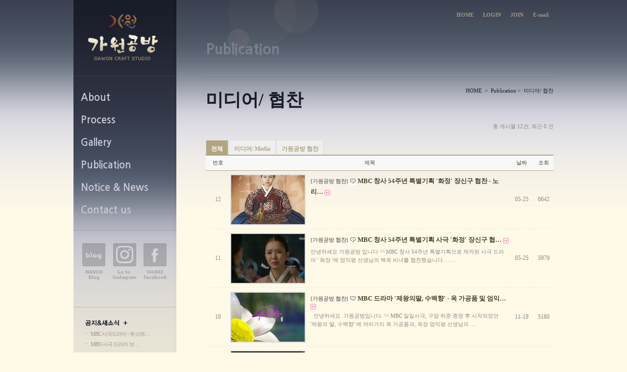

--- FILE ---
content_type: text/html; charset=euc-kr
request_url: http://gawoncraft.co.kr/bbs/board.php?bo_table=s41&sop=and&sst=wr_hit&sod=desc&sfl=&stx=&page=1
body_size: 31343
content:
<!DOCTYPE html PUBLIC "-//W3C//DTD XHTML 1.0 Transitional//EN" "http://www.w3.org/TR/xhtml1/DTD/xhtml1-transitional.dtd">
<html xmlns="http://www.w3.org/1999/xhtml" xml:lang="Ko" lang="Ko">
<head>
	<title>가원공방 > Publication 1 페이지</title>
	<meta http-equiv="content-type" content="text/html; charset=euc-kr" />
	<meta name="Title" content="가원공방 - Gawon Craft Studio" />
	<meta name="Keywords" content="가원공방, Gawon Craft Studio, 옥장 엄익평, 옥 공예" />
	<meta name="Description" content="가원공방, Gawon Craft Studio, 옥장 엄익평, 옥 공예" />
	<meta name="Copyright" content="WEBsiting/admin@websiting.co.kr" />
	<meta name="Author" content="WEBsiting.co.kr" />
	<meta name="Publisher" content="WEBsiting.co.kr - 웹사이팅" />
	<link rel='stylesheet' href='http://fonts.googleapis.com/earlyaccess/nanumgothic.css' type='text/css' />
	<link rel="stylesheet" href="../css/websiting_style.css" type="text/css" />
	<script language="javascript" type="text/javascript">
		// 자바스크립트에서 사용하는 전역변수 선언
		var g4_path      = "..";
		var g4_bbs       = "bbs";
		var g4_bbs_img   = "img";
		var g4_url       = "http://gawoncraft.co.kr";
		var g4_is_member = "";
		var g4_is_admin  = "";
		var g4_bo_table  = "s41";
		var g4_sca       = "";
		var g4_charset   = "euc-kr";
		var g4_cookie_domain = "";
		var g4_is_gecko  = navigator.userAgent.toLowerCase().indexOf("gecko") != -1;
		var g4_is_ie     = navigator.userAgent.toLowerCase().indexOf("msie") != -1;
		
	</script>
	<!--[if IE 6]>
	<script type="text/javascript" src="../js/DD_belatedPNG.js"></script>
	<script language="javascript" type="text/javascript">
		DD_belatedPNG.fix('img');
		DD_belatedPNG.fix('.pp_overlay');
		DD_belatedPNG.fix('#wraper_main');
		DD_belatedPNG.fix('#wraper');
		DD_belatedPNG.fix('#GNB');
		DD_belatedPNG.fix('.sns');
		DD_belatedPNG.fix('.subtop');
		DD_belatedPNG.fix('#body_main .pagination li ');
		DD_belatedPNG.fix('.current ');
		DD_belatedPNG.fix('.s13_img #slides li strong');
		DD_belatedPNG.fix('.s13_img .pagination li');
		DD_belatedPNG.fix('.s21_list ol li a strong');
		DD_belatedPNG.fix('.s21_list ol li a u');
	</script>
	<![endif]-->
	<script language="javascript" type="text/javascript" src="../js/jquery-1.7.1.min.js"></script>
	<script language="javascript" type="text/javascript" src="../js/common.js"></script>
	<script language="javascript" type="text/javascript" src="../js/WEBsiting_GNB.js"></script>
	<script language="javascript" type="text/javascript" src="../js/websiting.js"></script>
	<script type="text/javascript"> 
	$(document).ready(function(){		
		$('#GNB').GNB({ d1: 00 });
	});
	</script>
</head>
<body  onContextmenu="return false"  ondragstart="return false" onSelectstart="return false">
<a name="websiting_head"></a>

<div id='body'>
	<div id='wraper' class='subheader'>
		
		<div class='header'>
			<h1><a href='../'><img src='../img/toplogo.png' alt='가원공방 > Publication 1 페이지' /></a></h1>
			<div id='GNB'>
				<ul>
					<li class="snbp"><a href="../page.php?bo_table=s11" class='gnbM'><span><b>About</b><u>가원공방 소개</u></span></a>
						<div class="submenu">
							<s><!-- top --></s>
							<ul>
								<li><a href="../page.php?bo_table=s11"><b>인사말</b></a></li>
								<li><a href="../page.php?bo_table=s12"><b>옥장 엄익평</b></a></li>
								<li><a href="../page.php?bo_table=s13"><b>가원공방</b></a></li>
							</ul>
							<u><!-- bottom --></u>
						</div>
					</li>
					<li class="snbp"><a href='../page.php?bo_table=s21' class='gnbM'><span><b>Process</b><u>작업과정 안내</u></span></a></li>
					<li class="snbp"><a href='../bbs/board.php?bo_table=s31' class='gnbM'><span><b>Gallery</b><u>가원공방 갤러리</u></span></a>
						<div class="submenu">
							<s><!-- top --></s>
							<ul>
								<li><a href="../bbs/board.php?bo_table=s31&amp;sca=%C0%DB%C7%B0%BC%D2%B0%B3"><b>작품소개</b></a></li>
								<li><a href="../bbs/board.php?bo_table=s31&amp;sca=%C0%FC%BD%C3+%B9%D7+%BD%C3%BF%AC"><b>전시 및 시연</b></a></li>
							</ul>
							<u><!-- bottom --></u>
						</div>
					</li>
					<li class="snbp"><a href='../bbs/board.php?bo_table=s41' class='gnbM'><span><b>Publication</b><u>미디어 / 협찬</u></span></a>
						<div class="submenu">
							<s><!-- top --></s>
							<ul>
								<li><a href="../bbs/board.php?bo_table=s41&amp;sca=%B9%CC%B5%F0%BE%EE%2F+Media"><b>미디어/ Media</b></a></li>
								<li><a href="../bbs/board.php?bo_table=s41&amp;sca=%B0%A1%BF%F8%B0%F8%B9%E6+%C7%F9%C2%F9"><b>가원공방 협찬</b></a></li>
							</ul>
							<u><!-- bottom --></u>
						</div>
					</li>
					<li class="snbp"><a href='../bbs/board.php?bo_table=s51' class='gnbM'><span><b>Notice &amp; News</b><u>공지사항 및 새소식</u></span></a>
						<div class="submenu">
							<s><!-- top --></s>
							<ul>
								<li><a href="../bbs/board.php?bo_table=s51&amp;sca=%BF%C1%B0%F8%BF%B9+%BC%F6%B0%AD%2F+%C3%BC%C7%E8"><b>옥공예 수강/ 체험</b></a></li>
								<li><a href="../bbs/board.php?bo_table=s51&amp;sca=%C0%FC%BD%C3+%B9%D7+%BD%C3%BF%AC+%C0%CF%C1%A4"><b>전시 및 시연 일정</b></a></li>
							</ul>
							<u><!-- bottom --></u>
						</div>
					</li>
					<li class="snbp"><a href='../page.php?bo_table=s61' class='gnbM'><span><b>Contact us</b><u>가원공방 오시는 길</u></span></a></li>
				</ul>
			</div>
			<div class='sns'>
				<div class='btn_sns'>
					<ul>
						<li><a href='http://blog.naver.com/gawoncraft' target='_blank'><img src='../img/btn_blog.gif' alt='가원공방 네이버 블로그 바로가기' title='가원공방 네이버 블로그 바로가기' /></a></li>
						<li><a href='https://www.instagram.com/gawoncraft_official/' target='_blank'><img src='../img/btn_instagram.gif' alt='가원공방 인스타그램 바로가기' title='가원공방 인스타그램 바로가기' /></a></li>
						<!-- <li><a href='http://twitter.com/home/?status=%EA%B0%80%EC%9B%90%EA%B3%B5%EB%B0%A9+%3E+Publication+1+%ED%8E%98%EC%9D%B4%EC%A7%80+++http%3A%2F%2Fgawoncraft.co.kr%2Fbbs%2Fboard.php%3Fbo_table%3Ds41%26sop%3Dand%26sst%3Dwr_hit%26sod%3Ddesc%26sfl%3D%26stx%3D%26page%3D1' target='_blank'><img src='../img/btn_twitter.gif' alt='가원공방 홈페이지 트위터에 공유하기' title='가원공방 홈페이지 트위터에 공유하기' /></a></li> -->
						<li><a href='http://www.facebook.com/sharer.php?u=http%3A%2F%2Fgawoncraft.co.kr%2Fbbs%2Fboard.php%3Fbo_table%3Ds41%26sop%3Dand%26sst%3Dwr_hit%26sod%3Ddesc%26sfl%3D%26stx%3D%26page%3D1&t=%EA%B0%80%EC%9B%90%EA%B3%B5%EB%B0%A9+%3E+Publication+1+%ED%8E%98%EC%9D%B4%EC%A7%80' target='_blank'><img src='../img/btn_facebook.gif' alt='가원공방 홈페이지 페이스북에 공유하기' title='가원공방 홈페이지 페이스북에 공유하기' /></a></li>
					</ul>
					<div class='clearb btn_snsb'></div>
				</div>
				<div id="fb-root"></div>
				<script>(function(d, s, id) {
				  var js, fjs = d.getElementsByTagName(s)[0];
				  if (d.getElementById(id)) return;
				  js = d.createElement(s); js.id = id;
				  js.src = "//connect.facebook.net/ko_KR/all.js#xfbml=1";
				  fjs.parentNode.insertBefore(js, fjs);
				}(document, 'script', 'facebook-jssdk'));</script>
				<div class="fb-like" data-href="http://gawoncraft.com/index.php" data-send="true" data-layout="button_count" data-width="160" data-show-faces="false" data-font="verdana" data-colorscheme="light"></div>
			</div>

			<div class='leftnotice'>
				<dl>
					<dt><a href='../bbs/board.php?bo_table=s51'><img src='../img/noticennews.png' alt='공지사항 &amp; 새소식' /></a></dt>
					
					<dd>ㆍ
					<a href='../bbs/board.php?bo_table=s51&wr_id=32&sfl=&stx=&sst=wr_hit&sod=desc&sop=and&page=1'>MBC 사극드라마 &lt;옷소매… 					</a>
				</dd>
					<dd>ㆍ
					<a href='../bbs/board.php?bo_table=s51&wr_id=31&sfl=&stx=&sst=wr_hit&sod=desc&sop=and&page=1'>MBN 사극 드라마 &#039;보… 					</a>
				</dd>
					<dd>ㆍ
					<a href='../bbs/board.php?bo_table=s51&wr_id=30&sfl=&stx=&sst=wr_hit&sod=desc&sop=and&page=1'>MBC 수목드라마 &#039;신입… 					</a>
				</dd>
	
	
				</dl>
			</div>
		</div>

		<div class='ttb'>
			<a href='../'>HOME</a>      
						<a href='../bbs/login.php'>LOGIN</a>
			<a href='../bbs/register.php'>JOIN</a>
			 
			<a href='mailto:gawoncraft@gmail.com'>E-mail</a>
					</div>
	
		<div class='contentsarea'>

			<div class='subtop'>
				<h2>Publication</h2>
			</div>
<div class="tit">	<h1>미디어/ 협찬</h1>	<div>HOME &nbsp;&gt; &nbsp;Publication&nbsp;&gt; &nbsp;미디어/&nbsp;협찬</div></div><script type="text/javascript" src="../js/sideview.js"></script>

<style type="text/css">
#mw_basic .mw_basic_list_subject a { font-size:13px; font-weight:bold; }
</style>

<link rel="stylesheet" href="../skin/board/basic/style.common.css?1371432446" type="text/css">

<!--
<link type="text/css" href="http://ajax.googleapis.com/ajax/libs/jqueryui/1.8.4/themes/ui-lightness/jquery-ui.css" rel="stylesheet" />
<script type="text/javascript" src="http://ajax.googleapis.com/ajax/libs/jqueryui/1.8.4/jquery-ui.min.js"></script>
-->
<link type="text/css" href="../skin/board/basic/mw.js/ui-lightness/jquery-ui-1.8.19.custom.css" rel="stylesheet" />
<script type="text/javascript" src="../skin/board/basic/mw.js/jquery-ui-1.8.19.custom.min.js"></script>

<!-- 게시판 목록 시작 -->
<table width="100%" align="center" cellpadding="0" cellspacing="0"><tr><td id=mw_basic>



<!-- 분류 셀렉트 박스, 게시물 몇건, 관리자화면 링크 -->
<table width="100%" cellpadding="0" cellspacing="0" border="0">
<tr height="25">
    <td>
        <form name="fcategory" method="get" style="margin:0;">
                
                </form>
    </td>
    <td align="right">
        
                <span class=mw_basic_total>총 게시물 12건, 최근 0 건</span>
                                    </td>
</tr>
<tr><td height=5></td></tr>
</table>








<div class="category_tab">
<ul>
        <li class='selected'><div><a href="../bbs/board.php?bo_table=s41">전체</a></div></li>
            <li ><div><a 
        href="../bbs/board.php?bo_table=s41&sca=%B9%CC%B5%F0%BE%EE%2F+Media">미디어/ Media</a></div></li>
        <li ><div><a 
        href="../bbs/board.php?bo_table=s41&sca=%B0%A1%BF%F8%B0%F8%B9%E6+%C7%F9%C2%F9">가원공방 협찬</a></div></li>
    </ul>
</div>

<!-- 제목 -->
<form name="fboardlist" id="fboardlist" method="post">
<input type='hidden' name='bo_table' value='s41'>
<input type='hidden' name='sfl'  value=''>
<input type='hidden' name='stx'  value=''>
<input type='hidden' name='spt'  value=''>
<input type='hidden' name='sca'  value=''>
<input type='hidden' name='page' value='1'>
<input type='hidden' name='sw' id='sw'  value=''>

<table width=100% border=0 cellpadding=0 cellspacing=0>
<tr><td colspan=5 height=2 class=mw_basic_line_color></td></tr>
<tr class=mw_basic_list_title>
    <td width=50>번호</td>            <td>제목</td>
                                 <td width=50>날짜</td>      <td width=40><a href='/bbs/board.php?bo_table=s41&sop=and&sst=wr_hit&sod=asc&sfl=&stx=&page=1'>조회</a></td>                 </tr>
<tr><td colspan=5 height=1 class=mw_basic_line_color></td></tr>

<!-- 목록 -->


<tr align=center >

    <!-- 글번호 -->
        <td>
        <span class=mw_basic_list_num>12</span>    </td>
    
    
    
    <!-- 글제목 -->
    <td class=mw_basic_list_subject>
        <div class=mw_basic_list_thumb><a href="../bbs/board.php?bo_table=s41&wr_id=20&sfl=&stx=&sst=wr_hit&sod=desc&sop=and&page=1"><img src="../data/file/s41/thumbnail/20" width=150 height=100 align=absmiddle></a></div><div class=mw_basic_list_subject_desc><a href="../bbs/board.php?bo_table=s41&sca=%B0%A1%BF%F8%B0%F8%B9%E6+%C7%F9%C2%F9" class=mw_basic_list_category>[가원공방 협찬]</a>&nbsp;<img src="../skin/board/basic/img/icon_subject.gif" align=absmiddle style="border-bottom:2px solid #fff;" width=13 height=12>&nbsp;<a href="../bbs/board.php?bo_table=s41&wr_id=20&sfl=&stx=&sst=wr_hit&sod=desc&sop=and&page=1"><span>MBC 창사 54주년 특별기획 &#039;화정&#039; 장신구 협찬 - 노리…</span></a>    <a target='_blank' href='../bbs/link.php?bo_table=s41&wr_id=20&no=1&sfl=&stx=&sst=wr_hit&sod=desc&sop=and&page=1'></a> <img src='../skin/board/basic/img/icon_hot.gif' align='absmiddle'> </div><div class=mw_basic_list_desc> 







 </div>    </td>
                         <td class=mw_basic_list_datetime>05-25</span></td>      <td class=mw_basic_list_hit>6642</span></td>                 </tr>
<!--<tr><td colspan=5 height=1 bgcolor=#E7E7E7></td></tr>-->
<tr><td colspan=5 height=1 style="border-top:1px dotted #e7e7e7"></td></tr>

<tr align=center >

    <!-- 글번호 -->
        <td>
        <span class=mw_basic_list_num>11</span>    </td>
    
    
    
    <!-- 글제목 -->
    <td class=mw_basic_list_subject>
        <div class=mw_basic_list_thumb><a href="../bbs/board.php?bo_table=s41&wr_id=19&sfl=&stx=&sst=wr_hit&sod=desc&sop=and&page=1"><img src="../data/file/s41/thumbnail/19" width=150 height=100 align=absmiddle></a></div><div class=mw_basic_list_subject_desc><a href="../bbs/board.php?bo_table=s41&sca=%B0%A1%BF%F8%B0%F8%B9%E6+%C7%F9%C2%F9" class=mw_basic_list_category>[가원공방 협찬]</a>&nbsp;<img src="../skin/board/basic/img/icon_subject.gif" align=absmiddle style="border-bottom:2px solid #fff;" width=13 height=12>&nbsp;<a href="../bbs/board.php?bo_table=s41&wr_id=19&sfl=&stx=&sst=wr_hit&sod=desc&sop=and&page=1"><span>MBC 창사 54주년 특별기획 사극  &#039;화정&#039;  장신구  협…</span></a>    <a target='_blank' href='../bbs/link.php?bo_table=s41&wr_id=19&no=1&sfl=&stx=&sst=wr_hit&sod=desc&sop=and&page=1'></a> <img src='../skin/board/basic/img/icon_hot.gif' align='absmiddle'> </div><div class=mw_basic_list_desc> 안녕하세요 가원공방 입니다 


^^

MBC 창사 54주년 특별기획으로 제작된
사극 드라마 ' 화정 '에 
엄익평 선생님의 백옥 비녀를 
협찬했습니다.
.
.… </div>    </td>
                         <td class=mw_basic_list_datetime>05-25</span></td>      <td class=mw_basic_list_hit>5979</span></td>                 </tr>
<!--<tr><td colspan=5 height=1 bgcolor=#E7E7E7></td></tr>-->
<tr><td colspan=5 height=1 style="border-top:1px dotted #e7e7e7"></td></tr>

<tr align=center >

    <!-- 글번호 -->
        <td>
        <span class=mw_basic_list_num>10</span>    </td>
    
    
    
    <!-- 글제목 -->
    <td class=mw_basic_list_subject>
        <div class=mw_basic_list_thumb><a href="../bbs/board.php?bo_table=s41&wr_id=15&sfl=&stx=&sst=wr_hit&sod=desc&sop=and&page=1"><img src="../data/file/s41/thumbnail/15" width=150 height=100 align=absmiddle></a></div><div class=mw_basic_list_subject_desc><a href="../bbs/board.php?bo_table=s41&sca=%B0%A1%BF%F8%B0%F8%B9%E6+%C7%F9%C2%F9" class=mw_basic_list_category>[가원공방 협찬]</a>&nbsp;<img src="../skin/board/basic/img/icon_subject.gif" align=absmiddle style="border-bottom:2px solid #fff;" width=13 height=12>&nbsp;<a href="../bbs/board.php?bo_table=s41&wr_id=15&sfl=&stx=&sst=wr_hit&sod=desc&sop=and&page=1"><span>MBC 드라마 &#039;제왕의딸, 수백향&#039; - 옥 가공품 및 엄익…</span></a>    <a target='_blank' href='../bbs/link.php?bo_table=s41&wr_id=15&no=1&sfl=&stx=&sst=wr_hit&sod=desc&sop=and&page=1'></a> <img src='../skin/board/basic/img/icon_hot.gif' align='absmiddle'> </div><div class=mw_basic_list_desc> &nbsp;
안녕하세요. 가원공방입니다. ^^
MBC 일일사극, 구암 허준 종영 후 시작되었던 '제왕의 딸, 수백향' 에 여러가지 옥 가공품과,
옥장 엄익평 선생님의 … </div>    </td>
                         <td class=mw_basic_list_datetime>11-19</span></td>      <td class=mw_basic_list_hit>5180</span></td>                 </tr>
<!--<tr><td colspan=5 height=1 bgcolor=#E7E7E7></td></tr>-->
<tr><td colspan=5 height=1 style="border-top:1px dotted #e7e7e7"></td></tr>

<tr align=center >

    <!-- 글번호 -->
        <td>
        <span class=mw_basic_list_num>9</span>    </td>
    
    
    
    <!-- 글제목 -->
    <td class=mw_basic_list_subject>
        <div class=mw_basic_list_thumb><a href="../bbs/board.php?bo_table=s41&wr_id=14&sfl=&stx=&sst=wr_hit&sod=desc&sop=and&page=1"><img src="../data/file/s41/thumbnail/14" width=150 height=100 align=absmiddle></a></div><div class=mw_basic_list_subject_desc><a href="../bbs/board.php?bo_table=s41&sca=%B9%CC%B5%F0%BE%EE%2F+Media" class=mw_basic_list_category>[미디어/ Media]</a>&nbsp;<img src="../skin/board/basic/img/icon_subject.gif" align=absmiddle style="border-bottom:2px solid #fff;" width=13 height=12>&nbsp;<a href="../bbs/board.php?bo_table=s41&wr_id=14&sfl=&stx=&sst=wr_hit&sod=desc&sop=and&page=1"><span>NHK 방영「もっと&#27005;しむ！“トンイ”」－　ソウル無形文化…</span></a>    <a target='_blank' href='../bbs/link.php?bo_table=s41&wr_id=14&no=1&sfl=&stx=&sst=wr_hit&sod=desc&sop=and&page=1'><img src='../skin/board/basic/img/icon_link.gif' align='absmiddle'></a> <img src='../skin/board/basic/img/icon_hot.gif' align='absmiddle'> </div><div class=mw_basic_list_desc> &nbsp;
2011년 11월 7일, 일본 방송 NHK에서&nbsp;
MBC 사극 드라마 '동이'스페셜,
「もっと&#27005;しむ！“トンイ”」「더욱 더 재밌어지는! "동이"」&nbsp… </div>    </td>
                         <td class=mw_basic_list_datetime>11-04</span></td>      <td class=mw_basic_list_hit>4598</span></td>                 </tr>
<!--<tr><td colspan=5 height=1 bgcolor=#E7E7E7></td></tr>-->
<tr><td colspan=5 height=1 style="border-top:1px dotted #e7e7e7"></td></tr>

<tr align=center >

    <!-- 글번호 -->
        <td>
        <span class=mw_basic_list_num>8</span>    </td>
    
    
    
    <!-- 글제목 -->
    <td class=mw_basic_list_subject>
        <div class=mw_basic_list_thumb><a href="../bbs/board.php?bo_table=s41&wr_id=12&sfl=&stx=&sst=wr_hit&sod=desc&sop=and&page=1"><img src="../data/file/s41/thumbnail/12" width=150 height=100 align=absmiddle></a></div><div class=mw_basic_list_subject_desc><a href="../bbs/board.php?bo_table=s41&sca=%B9%CC%B5%F0%BE%EE%2F+Media" class=mw_basic_list_category>[미디어/ Media]</a>&nbsp;<img src="../skin/board/basic/img/icon_subject.gif" align=absmiddle style="border-bottom:2px solid #fff;" width=13 height=12>&nbsp;<a href="../bbs/board.php?bo_table=s41&wr_id=12&sfl=&stx=&sst=wr_hit&sod=desc&sop=and&page=1"><span>대한항공 - 모닝캄 (Morning Calm), 2009년 8월호</span></a>    <a target='_blank' href='../bbs/link.php?bo_table=s41&wr_id=12&no=1&sfl=&stx=&sst=wr_hit&sod=desc&sop=and&page=1'></a> <img src='../skin/board/basic/img/icon_hot.gif' align='absmiddle'> </div><div class=mw_basic_list_desc> 

"뚝심의 옥공예가 엄익평"
"Phoenix of the Jade"





`
&nbsp;
&nbsp;대한항공 모닝캄 2009년 8월호 </div>    </td>
                         <td class=mw_basic_list_datetime>06-20</span></td>      <td class=mw_basic_list_hit>4015</span></td>                 </tr>
<!--<tr><td colspan=5 height=1 bgcolor=#E7E7E7></td></tr>-->
<tr><td colspan=5 height=1 style="border-top:1px dotted #e7e7e7"></td></tr>

<tr align=center >

    <!-- 글번호 -->
        <td>
        <span class=mw_basic_list_num>7</span>    </td>
    
    
    
    <!-- 글제목 -->
    <td class=mw_basic_list_subject>
        <div class=mw_basic_list_thumb><a href="../bbs/board.php?bo_table=s41&wr_id=21&sfl=&stx=&sst=wr_hit&sod=desc&sop=and&page=1"><img src="../data/file/s41/thumbnail/21" width=150 height=100 align=absmiddle></a></div><div class=mw_basic_list_subject_desc><a href="../bbs/board.php?bo_table=s41&sca=%B9%CC%B5%F0%BE%EE%2F+Media" class=mw_basic_list_category>[미디어/ Media]</a>&nbsp;<img src="../skin/board/basic/img/icon_subject.gif" align=absmiddle style="border-bottom:2px solid #fff;" width=13 height=12>&nbsp;<a href="../bbs/board.php?bo_table=s41&wr_id=21&sfl=&stx=&sst=wr_hit&sod=desc&sop=and&page=1"><span>&lt;동영상 백과&gt; EBS 동영상 - 옥공예 제작 영상</span></a>   <img src='../skin/board/basic/img/icon_file.gif' align='absmiddle'> <a target='_blank' href='../bbs/link.php?bo_table=s41&wr_id=21&no=1&sfl=&stx=&sst=wr_hit&sod=desc&sop=and&page=1'><img src='../skin/board/basic/img/icon_link.gif' align='absmiddle'></a> <img src='../skin/board/basic/img/icon_hot.gif' align='absmiddle'> </div><div class=mw_basic_list_desc> 

옥공예 제작옥공예 장인 엄익평씨의 작업활동을 통해 옥공예에 대해 알아본다. 옥가락지를 만드는 과정을 살펴본다.
출처: EBS 동영상




 </div>    </td>
                         <td class=mw_basic_list_datetime>05-25</span></td>      <td class=mw_basic_list_hit>3657</span></td>                 </tr>
<!--<tr><td colspan=5 height=1 bgcolor=#E7E7E7></td></tr>-->
<tr><td colspan=5 height=1 style="border-top:1px dotted #e7e7e7"></td></tr>

<tr align=center >

    <!-- 글번호 -->
        <td>
        <span class=mw_basic_list_num>6</span>    </td>
    
    
    
    <!-- 글제목 -->
    <td class=mw_basic_list_subject>
        <div class=mw_basic_list_thumb><a href="../bbs/board.php?bo_table=s41&wr_id=13&sfl=&stx=&sst=wr_hit&sod=desc&sop=and&page=1"><img src="../data/file/s41/thumbnail/13" width=150 height=100 align=absmiddle></a></div><div class=mw_basic_list_subject_desc><a href="../bbs/board.php?bo_table=s41&sca=%B9%CC%B5%F0%BE%EE%2F+Media" class=mw_basic_list_category>[미디어/ Media]</a>&nbsp;<img src="../skin/board/basic/img/icon_subject.gif" align=absmiddle style="border-bottom:2px solid #fff;" width=13 height=12>&nbsp;<a href="../bbs/board.php?bo_table=s41&wr_id=13&sfl=&stx=&sst=wr_hit&sod=desc&sop=and&page=1"><span>일본 매거진 - &#039;クロワッサン Premium (크로와상 프레미엄)…</span></a>    <a target='_blank' href='../bbs/link.php?bo_table=s41&wr_id=13&no=1&sfl=&stx=&sst=wr_hit&sod=desc&sop=and&page=1'></a> <img src='../skin/board/basic/img/icon_hot.gif' align='absmiddle'> </div><div class=mw_basic_list_desc> 
&nbsp;
&nbsp;

 </div>    </td>
                         <td class=mw_basic_list_datetime>07-24</span></td>      <td class=mw_basic_list_hit>3579</span></td>                 </tr>
<!--<tr><td colspan=5 height=1 bgcolor=#E7E7E7></td></tr>-->
<tr><td colspan=5 height=1 style="border-top:1px dotted #e7e7e7"></td></tr>

<tr align=center >

    <!-- 글번호 -->
        <td>
        <span class=mw_basic_list_num>5</span>    </td>
    
    
    
    <!-- 글제목 -->
    <td class=mw_basic_list_subject>
        <div class=mw_basic_list_subject_desc><a href="../bbs/board.php?bo_table=s41&sca=%B9%CC%B5%F0%BE%EE%2F+Media" class=mw_basic_list_category>[미디어/ Media]</a>&nbsp;<img src="../skin/board/basic/img/icon_subject.gif" align=absmiddle style="border-bottom:2px solid #fff;" width=13 height=12>&nbsp;<a href="../bbs/board.php?bo_table=s41&wr_id=9&sfl=&stx=&sst=wr_hit&sod=desc&sop=and&page=1"><span>원석에서 시작되는 옥의 아름다움</span></a>    <a target='_blank' href='../bbs/link.php?bo_table=s41&wr_id=9&no=1&sfl=&stx=&sst=wr_hit&sod=desc&sop=and&page=1'><img src='../skin/board/basic/img/icon_link.gif' align='absmiddle'></a> <img src='../skin/board/basic/img/icon_hot.gif' align='absmiddle'> </div><div class=mw_basic_list_desc> [아나운서]호박과 수정, 산호 등 다양한 원석으로 아름다운 장신구를 만드는 이가 있습니다. 올해로 40년째, 특별히 옥공예에 온 세월을 바쳐온 엄익평 숙련기술… </div>    </td>
                         <td class=mw_basic_list_datetime>05-09</span></td>      <td class=mw_basic_list_hit>3508</span></td>                 </tr>
<!--<tr><td colspan=5 height=1 bgcolor=#E7E7E7></td></tr>-->
<tr><td colspan=5 height=1 style="border-top:1px dotted #e7e7e7"></td></tr>

<tr align=center >

    <!-- 글번호 -->
        <td>
        <span class=mw_basic_list_num>4</span>    </td>
    
    
    
    <!-- 글제목 -->
    <td class=mw_basic_list_subject>
        <div class=mw_basic_list_thumb><a href="../bbs/board.php?bo_table=s41&wr_id=22&sfl=&stx=&sst=wr_hit&sod=desc&sop=and&page=1"><img src="../data/file/s41/thumbnail/22" width=150 height=100 align=absmiddle></a></div><div class=mw_basic_list_subject_desc><a href="../bbs/board.php?bo_table=s41&sca=%B9%CC%B5%F0%BE%EE%2F+Media" class=mw_basic_list_category>[미디어/ Media]</a>&nbsp;<img src="../skin/board/basic/img/icon_subject.gif" align=absmiddle style="border-bottom:2px solid #fff;" width=13 height=12>&nbsp;<a href="../bbs/board.php?bo_table=s41&wr_id=22&sfl=&stx=&sst=wr_hit&sod=desc&sop=and&page=1"><span>&lt;KBS&gt; 뉴스광장 영상 - 옥장 엄익평 2014.12.05</span></a>    <a target='_blank' href='../bbs/link.php?bo_table=s41&wr_id=22&no=1&sfl=&stx=&sst=wr_hit&sod=desc&sop=and&page=1'><img src='../skin/board/basic/img/icon_link.gif' align='absmiddle'></a> <img src='../skin/board/basic/img/icon_hot.gif' align='absmiddle'> </div><div class=mw_basic_list_desc> 

옥장 엄익평
뉴스광장 영상 보러가기 링크:
http://news.kbs.co.kr/news/NewsView.do?SEARCH_NEWS_CODE=2978848&amp;ref=A


 </div>    </td>
                         <td class=mw_basic_list_datetime>05-25</span></td>      <td class=mw_basic_list_hit>3472</span></td>                 </tr>
<!--<tr><td colspan=5 height=1 bgcolor=#E7E7E7></td></tr>-->
<tr><td colspan=5 height=1 style="border-top:1px dotted #e7e7e7"></td></tr>

<tr align=center >

    <!-- 글번호 -->
        <td>
        <span class=mw_basic_list_num>3</span>    </td>
    
    
    
    <!-- 글제목 -->
    <td class=mw_basic_list_subject>
        <div class=mw_basic_list_thumb><a href="../bbs/board.php?bo_table=s41&wr_id=17&sfl=&stx=&sst=wr_hit&sod=desc&sop=and&page=1"><img src="../data/file/s41/thumbnail/17" width=150 height=100 align=absmiddle></a></div><div class=mw_basic_list_subject_desc><a href="../bbs/board.php?bo_table=s41&sca=%B9%CC%B5%F0%BE%EE%2F+Media" class=mw_basic_list_category>[미디어/ Media]</a>&nbsp;<img src="../skin/board/basic/img/icon_subject.gif" align=absmiddle style="border-bottom:2px solid #fff;" width=13 height=12>&nbsp;<a href="../bbs/board.php?bo_table=s41&wr_id=17&sfl=&stx=&sst=wr_hit&sod=desc&sop=and&page=1"><span>The Korea Times:  &#039;Subtle Beauty&#039; - Artisan Pursue…</span></a>    <a target='_blank' href='../bbs/link.php?bo_table=s41&wr_id=17&no=1&sfl=&stx=&sst=wr_hit&sod=desc&sop=and&page=1'><img src='../skin/board/basic/img/icon_link.gif' align='absmiddle'></a> <img src='../skin/board/basic/img/icon_hot.gif' align='absmiddle'> </div><div class=mw_basic_list_desc> 

Eom said it is hard for craftsmen to escape
their eagerness to showcase their technique
as much as possible when they create something.
He, how… </div>    </td>
                         <td class=mw_basic_list_datetime>03-30</span></td>      <td class=mw_basic_list_hit>3394</span></td>                 </tr>
<!--<tr><td colspan=5 height=1 bgcolor=#E7E7E7></td></tr>-->
<tr><td colspan=5 height=1 style="border-top:1px dotted #e7e7e7"></td></tr>

<tr align=center >

    <!-- 글번호 -->
        <td>
        <span class=mw_basic_list_num>2</span>    </td>
    
    
    
    <!-- 글제목 -->
    <td class=mw_basic_list_subject>
        <div class=mw_basic_list_subject_desc><a href="../bbs/board.php?bo_table=s41&sca=%B9%CC%B5%F0%BE%EE%2F+Media" class=mw_basic_list_category>[미디어/ Media]</a>&nbsp;<img src="../skin/board/basic/img/icon_subject.gif" align=absmiddle style="border-bottom:2px solid #fff;" width=13 height=12>&nbsp;<a href="../bbs/board.php?bo_table=s41&wr_id=24&sfl=&stx=&sst=wr_hit&sod=desc&sop=and&page=1"><span>[동영상] 서울시 선정 &#039;오래가게&#039;효재 선생님과 함께.…</span></a>    <a target='_blank' href='../bbs/link.php?bo_table=s41&wr_id=24&no=1&sfl=&stx=&sst=wr_hit&sod=desc&sop=and&page=1'></a> <img src='../skin/board/basic/img/icon_hot.gif' align='absmiddle'> </div><div class=mw_basic_list_desc> 서울시에서 선정한 '오래가게'에 가원공방이 선정되었습니다.&nbsp;

저희는&nbsp;청원산방&nbsp;그리고&nbsp;동립매듭박물관과&nbsp;함께&nbsp;

여섯번&nb… </div>    </td>
                         <td class=mw_basic_list_datetime>02-02</span></td>      <td class=mw_basic_list_hit>2304</span></td>                 </tr>
<!--<tr><td colspan=5 height=1 bgcolor=#E7E7E7></td></tr>-->
<tr><td colspan=5 height=1 style="border-top:1px dotted #e7e7e7"></td></tr>

<tr align=center >

    <!-- 글번호 -->
        <td>
        <span class=mw_basic_list_num>1</span>    </td>
    
    
    
    <!-- 글제목 -->
    <td class=mw_basic_list_subject>
        <div class=mw_basic_list_subject_desc><a href="../bbs/board.php?bo_table=s41&sca=%B9%CC%B5%F0%BE%EE%2F+Media" class=mw_basic_list_category>[미디어/ Media]</a>&nbsp;<img src="../skin/board/basic/img/icon_subject.gif" align=absmiddle style="border-bottom:2px solid #fff;" width=13 height=12>&nbsp;<a href="../bbs/board.php?bo_table=s41&wr_id=25&sfl=&stx=&sst=wr_hit&sod=desc&sop=and&page=1"><span>[동영상] YTN 사이언스 &#039;한국사 과학탐 - 시대별 패션 트렌…</span></a>    <a target='_blank' href='../bbs/link.php?bo_table=s41&wr_id=25&no=1&sfl=&stx=&sst=wr_hit&sod=desc&sop=and&page=1'></a> <img src='../skin/board/basic/img/icon_hot.gif' align='absmiddle'> </div><div class=mw_basic_list_desc> 아름다워지고 싶은 욕망이 담긴 '치장'의 역사!

 시대별 패션 트렌드 '치장'이라는 주제로 옥공예 부분을 

 개그맨 이동엽님과 함께 유쾌하게 촬영하였습… </div>    </td>
                         <td class=mw_basic_list_datetime>05-21</span></td>      <td class=mw_basic_list_hit>2021</span></td>                 </tr>


<tr><td colspan=5 class=mw_basic_line_color height=1></td></tr>
</table>

</form>

<!-- 페이지 -->
<table width="100%" cellspacing="0" cellpadding="0">
<tr>
    <td class=mw_basic_page>
                                            </td>
</tr>
</table>

<!-- 링크 버튼, 검색 -->
<table width=100%>
<tr>
    <td height="40">
                        
            </td>
    <td align="right">
        <form name=fsearch method=get>
        <input type=hidden name=bo_table value="s41">
        <input type=hidden name=sca value="">
        <select name=sfl>
            <option value='wr_subject'>제목</option>
            <option value='wr_content'>내용</option>
            <option value='wr_subject||wr_content'>제목+내용</option>
                        <option value='mb_id,1'>회원아이디</option>
            <option value='mb_id,0'>회원아이디(코)</option>
            <option value='wr_name,1'>이름</option>
            <option value='wr_name,0'>이름(코)</option>
                    </select>
        <input name=stx maxlength=15 size=10 itemname="검색어" required value=''>
        <select name=sop>
            <option value=and>and</option>
            <option value=or>or</option>
        </select>
        <input type=image src="../skin/board/basic/img/btn_search.gif" border=0 align=absmiddle>
        </form>
    </td>
</tr>
</table>


</td></tr></table>


<script type="text/javascript">
if ('') {
    document.fsearch.sfl.value = '';
    document.fsearch.sop.value = 'and';
}
</script>




<style type="text/css">
</style>
<!-- 게시판 목록 끝 -->


		</div>
		<div class='copy'><address><img src='../img/copy.gif' alt='가원공방:Copyrights &copy; 2013 GAWON CRAFT STUDIO All Right Reserved.' /></address></div>

	</div>
</div>

<script type="text/javascript" src="../js/wrest.js"></script>

<!-- 새창 대신 사용하는 iframe -->
<iframe width='0' height='0' name='hiddenframe' style='display:none;'></iframe>


</body>
</html>

<!-- 사용스킨 : basic -->


--- FILE ---
content_type: text/css
request_url: http://gawoncraft.co.kr/css/websiting_style.css
body_size: 14897
content:
body,form,div,pre,fieldset,input,blockquote,th,td{font-family:Tahoma,돋움,윤고딕,verdana,sans-seif;margin:0px;padding:0px;color:#888888;font-size:9pt;line-height:1.8em;}
table{border-collapse:collapse;border-spacing:0;}
em,cite,address,dfn,var{font-style:normal;}
img {border:0;}
form { margin:0px; }
a:link, a:visited, a:active {text-decoration:none; color:#466C8A;}
a:hover { text-decoration:none;}
a.menu:link, a.menu:visited, a.menu:active { text-decoration:none; color:#454545; }
a.menu:hover { text-decoration:none; }
.member {font-weight:bold;color:#888888;}
.guest  {font-weight:normal;color:#888888;}
.lh { line-height: 150%; }
.jt { text-align:justify; }
.li { font-weight:bold; font-size:18px; vertical-align:-4px; color:#66AEAD; }
.ul { list-style-type:square; color:#66AEAD; }
.ct { font-family: Verdana, 굴림; color:#222222; } 
.ed { border:1px solid #CCCCCC; } 
.tx { border:1px solid #CCCCCC; } 
.small { font-size:8pt; font-family:돋움; }
.cloudy, a.cloudy {color:#888888;} /* 흐림 */
input.ed { height:20px; border:1px solid #9A9A9A; border-right:1px solid #D8D8D8; border-bottom:1px solid #D8D8D8; padding:3px 2px 0 2px; }
input.ed_password { height:20px; border:1px solid #9A9A9A; border-right:1px solid #D8D8D8; border-bottom:1px solid #D8D8D8; padding:3px 2px 0 2px; font:10px Tahoma; }
textarea.tx { border:1px solid #9A9A9A; border-right:1px solid #D8D8D8; border-bottom:1px solid #D8D8D8; padding:2px; }
/* ///////////////// Basic style */
html{width:100%; height:100%;}
body{width:100%; height:100%; text-align:center;background-color:#fff9e7;}
#body{width:100%; height:100%; text-align:center;background:URL(../img/subtbg.jpg) repeat-x #fff9e7;}
#body_main{width:100%; height:100%; text-align:center;background:URL(../img/mainimg01.jpg) repeat-x top center #fff9e7; position:relative;}
.clearb{clear:both;}

#wraper_main{width:980px; margin:0 auto; min-height:100%;_height:100%; background:URL(../img/leftbg.png) repeat-y top left; position:absolute; left:50%; top:0px; z-index:9999999999; margin-left:-490px;}
#wraper{width:980px; margin:0 auto; min-height:100%;_height:100%; background:URL(../img/leftbg.png) repeat-y top left; position:relative;}

.header{width:210px; float:left; text-align:center;}
.subheader .header{background:URL(../img/leftbg2.jpg) no-repeat top left; height:100%;}
.header h1{margin:0px; padding:0px;}

/* GNB */
#GNB{width:100%; text-align:left; padding:20px 0px 20px 0px; background:URL(../img/left_line.png) repeat-x bottom;}
#GNB ul{margin:0px; padding:0px; list-style:none;}
#GNB ul:after{content:""; display:block; float:none; clear:both;}
#GNB ul li{margin:0px; padding:0px; list-style:none;}
#GNB .snbp{position:relative;}
#GNB .gnbM{display:block;font-family: 'Nanum Gothic'; font-style:normal; font-weight:700; height:46px; width:100%; overflow:hidden;}
#GNB .gnbM span{display:inline-block; padding:0px 0px 0px 15px;}
#GNB .gnbM b{display:block;}
#GNB .gnbM u{display:block; font-style:normal;font-weight:normal; text-decoration:none; font-family:gulim; font-size:11px; color:#b2a998;}
#GNB ul li a {color:#c8c7d2; line-height:46px; font-size:20px;}
#GNB ul li.active .gnbM {color:#ffffff; line-height:1.0em; font-size:16px; background-color:#202331;}
#GNB ul li.active a span{padding-top:8px;}
#GNB .submenu{display:none; position:absolute; left:210px; top:0px; z-index:999999;}
#GNB .submenu ul{margin:0px; padding:0px; list-style:none;}
#GNB .submenu ul li{margin:0px; padding:0px; background:URL(../img/lmbg.png) no-repeat 0px -25px;}
#GNB .submenu ul li a{display:inline-block; width:100%; height:30px; line-height:30px; font-weight:bold; font-family:Gulim; font-size:11px; letter-spacing:-1px;}
#GNB .submenu ul li a b{display:inline-block; padding-left:8px;}
#GNB .submenu ul li a:link,
#GNB .submenu ul li a:visited{color:#b2a998;}
#GNB .submenu ul li a:hover{color:#ffffff;}
#GNB .submenu ul li.on a{color:#ffffff;} 
#GNB .submenu s{display:block; background:URL(../img/lmbg.png) no-repeat left top; width:108px; height:15px;}
#GNB .submenu u{display:block; background:URL(../img/lmbg.png) no-repeat left bottom; width:108px; height:15px;}

.sns{width:100%; height:157px; background:URL(../img/left_line.png) repeat-x bottom; text-align:center;}
.sns .btn_sns{width:90%; margin:0 auto;}
.sns .btn_sns ul{margin:0px; padding:0px; list-style:none; width:100%;}
.sns .btn_sns ul li{margin:0px; padding:25px 0px 0px 0px; list-style:none; width:33%; float:left; text-align:center;}
.sns .btn_sns ul li a{display:block; width:49px; height:75px; margin:0 auto;}
.sns .btn_sns ul li a:link,
.sns .btn_sns ul li a:visited{filter:Alpha(opacity=20); opacity:0.2; -moz-opacity:0.2;}
.sns .btn_sns ul li a:hover{filter:Alpha(opacity=50); opacity:0.5; -moz-opacity:0.5;}
.sns .btn_snsb{height:15px;}


.leftnotice{width:170px; margin:0 auto; text-align:left; padding-top:20px;}
.leftnotice dl{margin:0px; padding:0px 0px 15px 0px;}
.leftnotice dt{margin:0px; padding:0px;}
.leftnotice dd{margin:0px; padding:0px; font-weight:bold;color:#a29a8c;}
.leftnotice dd a{font-family:Gulim; font-size:11px; letter-spacing:-1px; font-weight:normal;}
.leftnotice dd a:link,
.leftnotice dd a:visited{color:#a29a8c;}
.leftnotice dd a:hover{color:#191c29;}
	.ttb{position:absolute; top:20px; right:2px; z-index:99999999999;}
	.ttb a{padding:5px 8px 5px 8px; font-family:verdana; font-size:11px; font-weight:bold;}
	.ttb a:link,
	.ttb a:visited{color:#a29885;}
	.ttb a:hover{color:#ffffff;}
.contentsarea{width:710px; float:right; text-align:center;}
	.subtop{height:154px; border-bottom:1px solid #969caa; width:100%; background:URL(../img/subtopbg.png) no-repeat; text-align:left;}
	.subtop h2{padding:0px; margin:0px; display:inline-block;font-family: 'Nanum Gothic'; font-style:normal; font-weight:800; font-size:30px; color:#78808e; line-height:200px;}
	.tit{width:100%; height:90px; border-top:1px solid #6e7582;}
	.tit h1{margin:0px; padding:30px 0px 0px 0px; float:left; color:#191c29; font-family:Batang; font-size:36px; line-height:36px; font-weight:bold; text-align:left;}
	.tit div{margin:0px; padding:20px 0px 0px 0px; float:right; color:#191c29; font-family:gulim; font-size:11px; text-align:right;}
	.contents{width:100%; text-align:left; margin:0 auto;}
.copy{clear:both; width:100%; text-align:right; }
.copy address{padding:30px 0px 30px 0px; margin:0px;}

.mainslider{height:653px; width:100%; position:relative;}

.main_contents{width:100%; text-align:left;}
.main_contents dl{padding:0px; margin:0px; float:left; margin-right:10px;}
.main_contents dt{padding:0px 0px 10px 0px; margin:0px;}
.main_contents dd{padding:0px; margin:0px;}
.main_contents .dtnone{display:none;}
.main_callery {width:190px;}
.main_callery dd a{display:inlin-block; width:55px; height:55px; margin-left:3px;}
.main_callery dd a img{width:55px; height:55px;}
.main_callery dd a:link img,
.main_callery dd a:visited img{border:1px solid #e0dccf;}
.main_callery dd a:hover img{border:1px solid #1c1e28;}



#body_main #mainfadeinout {width:100%; height:850px; position:absolute; left:0px; top:0px; z-index:1;}
#body_main #slideshow {float:left; width:100%; height:850px;}
#body_main #slides {width:100%; height:850px; list-style:none; overflow:none; text-align:left; margin:0px; padding:0px;}
#body_main #slides li {width:100%; height:850px; overflow:none; margin:0px; padding:0px; position:relative;}

#body_main .mspage{position:absolute; left:270px; bottom:40px; z-index:1000;}
#body_main .pagination {list-style:none; margin:0px; padding:0px;}
#body_main .pagination li {float:left; cursor:pointer; background:URL("../img/mcdot_off.png") no-repeat center center; margin:0px; padding:0px; width:26px; height:26px; overflow:auto;}
#body_main .pagination .current {border:0px ; background:URL("../img/mvdot_on.png") no-repeat center center;}

#body_main .mainimg01{background:URL(../img/mainimg01.jpg) repeat-x top center;}
#body_main .mainimg02{background:URL(../img/mainimg02.jpg) repeat-x top center;}
#body_main .mainimg03{background:URL(../img/mainimg03.jpg) repeat-x top center;}
#body_main .mainimg04{background:URL(../img/mainimg04.jpg) repeat-x top center;}
#body_main .mainimg05{background:URL(../img/mainimg05.jpg) repeat-x top center;}
#body_main .mainimg06{background:URL(../img/mainimg06.jpg) repeat-x top center;}


/* sub page css */
.s11 h2{float:left;padding:0px 20px 0px 0px; margin:0px;}
.s11 div{float:left; width:390px; color:#666666; font-family:dotum; font-size:12px; padding-top:10px;}
.s11 div p{width:100%; text-align:right; color:#333333;}
.s11 div p strong{font-family:Batang; font-size:16px;}

.s12 h2{float:left;padding:0px 20px 0px 0px; margin:0px;}
.s12 .s12tab{float:left; width:380px; color:#666666; font-family:dotum; font-size:12px; padding-top:10px; border-left:1px solid #ded9c9; padding:10px 0px 0px 20px;}
.s12 .s12tab h2{padding:0px 0px 20px 0px; margin:0px; color:#36394a;font-family:Batang; font-size:16px;line-height:2.0em;}
.s12 .s12tab h2 strong{font-family:Batang; font-size:26px; display:block; }
.s12 .tab{width:380px; height:50px; clear:both;}
.s12 .tab a{display:block; width:20%; text-align:center; float:left; background:URL(../img/s12taboff.gif) no-repeat top left; height:33px; line-height:33px;}
.s12 .tab a:link,
.s12 .tab a:visited{color:#796e4f;}
.s12 .tab a:hover{color:#202331;}
.s12 .s12tabcont{clear:both; width:380px; height:550px; position:relative; margin:0px; padding:0px;}
.s12h3{width:20%; height:42px; letter-spacing:-1px; background:URL(../img/s12tabon.gif) no-repeat top center; 
		padding:0px; margin:0px; font-size:12px; font-family:dotum; color:#ffffff; text-align:center; line-height:33px;
		position:absolute; top:-50px; z-index:10;
		}
.s12h301{left:0px;}
.s12h302{left:20%;}
.s12h303{left:40%;}
.s12h304{left:60%;}
.s12h305{left:80%;}
.s12 .s12tabcont h4{margin:0px; padding:15px 0px 15px 0px; color:#333333; clear:both;}
.s12 .s12tabcont dl{margin:0px; padding:5px 0px 5px 0px; clear:both; border-top:1px solid #f4edd8;}
.s12 .s12tabcont dt{margin:0px; padding:0px 0px 0px 10px; width:100px; float:left; color:#585b70; font-family:dotum; font-size:12px;}
.s12 .s12tabcont dd{margin:0px; padding:0px; width:260px; float:right; text-align:left; font-family:dotum; font-size:12px; line-height:1.4em;}

.s13_wrap{padding-left:20px; color:#666666; font-size:12px; font-family:dotum;}
.s13_wrap b{color:#333333; font-size:20px; font-family:'Nanum Gothic';}
.s13_img ul{margin:0px; padding:0px; list-style:none;}
.s13_img ul li{margin:0px; padding:0px; list-style:none;}
.s13_img{padding-left:20px; position:relative;width:658px; height:438px;}
.s13_img #slideshow {width:658px; height:438px;}
.s13_img #slides {width:658px; height:438px; list-style:none; overflow:none; text-align:left; margin:0px; padding:0px; border:1px solid #ffffff;}
.s13_img #slides li {width:658px; height:438px; overflow:none; margin:0px; padding:0px; position:relative;}
.s13_img #slides li strong{display:block; position:absolute; left:0px; bottom:0px; background:URL(../img/s13_b.png) repeat; width:100%; height:47px;}
.s13_img #slides li strong span{font-family:dotum; font-size:12px; color:#ffffff; display:block; padding-left:20px; height:47px; line-height:47px;}
.s13_img .mspage{position:absolute; right:10px; bottom:10px; z-index:1000;}
.s13_img .pagination {list-style:none; margin:0px; padding:0px;}
.s13_img .pagination li {float:left; cursor:pointer; background:URL("../img/s13_off.png") no-repeat center center; margin:0px; padding:0px; width:26px; height:26px; overflow:auto;}
.s13_img .pagination .current {border:0px ; background:URL("../img/s13_on.png") no-repeat center center;}
.s13_01{ background:URL(../img/s13_01.jpg) no-repeat;}
.s13_02{ background:URL(../img/s13_02.jpg) no-repeat;}
.s13_03{ background:URL(../img/s13_03.jpg) no-repeat;}
.s13_04{ background:URL(../img/s13_04.jpg) no-repeat;}
.s13_05{ background:URL(../img/s13_05.jpg) no-repeat;}



.s21_tit{width:100%; text-align:center;color:#666666; font-size:20px; font-family:'Nanum Gothic';}
.s21_tit strong{ font-size:24px; font-family:'Nanum Gothic';color:#202331; letter-spacing:-1px;}
.s21 h2{font-family:dotum; font-size:12px; color:#202331; border-bottom:1px dashed #cccccc; width:100%; padding:20px 0px 5px 0px; margin:0px;}

.s21_list{width:100%; padding-top:20px;}
.s21_list ol{padding:0px; margin:0px; list-style:none;}
.s21_list ol li{padding:0px; margin:0px; list-style:none; float:left; width:33%; height:295px; text-align:center;}
.s21_list ol li a{display:block; margin:0 auto; text-align:center; position:relative; width:95%; height:280px; cursor:pointer;}

.s21_list ol li a strong{display:block; position:absolute; left:11px; top:10px; z-index:2; background:URL(../img/ps_num_bg.png) no-repeat; width:93px; height:93px; font-family:Times New Roman; color:#ffffff; font-size:30px; text-align:left; padding:10px 0px 0px 20px}
.s21_list ol li a b{display:block;margin:0 auto; width:90%; padding-top:10px;}
.s21_list ol li a b img{width:100%;}
.s21_list ol li a span{display:block;margin:0 auto; width:90%; text-align:left; padding-top:10px; line-height:1.2em; font-family:dotum; font-size:11px; }
.s21_list ol li a u{width:202px; height:184px; background:URL(../img/ps_on.png) repeat center center; position:absolute; left:10px; top:10px; z-index:1;}

.s21_list ol li a:link,
.s21_list ol li a:visited{background-color:#f3eedf;}
.s21_list ol li a:hover{background-color:#202331;}

.s21_list ol li a:link u,
.s21_list ol li a:visited u{display:none;}
.s21_list ol li a:hover u{display:block;}

.s21_list ol li a:link span,
.s21_list ol li a:visited span{color:#666666;}
.s21_list ol li a:hover span{color:#ffffff;}





.s611{float:left; border:1px solid #ebe5d5;}
.s611 .root_daum_roughmap_landing{border:10px solid #ffffff;}
.s612{float:left; padding-left:20px;}
.s612 h2{display:none;}
.s612 dl{padding:0px; margin:0px; border-bottom:1px solid #ded9c9;}
.s612 dt{padding:20px 0px 0px 0px; margin:0px; font-weight:bold; font-family:dotum; font-size:12px; color:#333333;}
.s612 dd{padding:0px 0px 20px 0px; margin:0px; font-family:dotum; font-size:12px; color:#666666;}
.s612 dd strong{font-family:Times New Roman; font-size:22px; font-weight:bold; color:#202331; font-style:italic;}
.s612 dd s{font-family:dotum; font-size:11px; color:#999999; text-decoration:none;}
.s612 .daummap{}
.s612 .daummap dt{display:none;}
.s612 .daummap dd img{ margin-top:20px; margin-bottom:20px;}
.s612 .noneline{border-bottom:0px;}
.s612 dl .small{font-size:11px; line-height:1.4em;}





.soon1{display:block; text-align:center; font-family: 'Nanum Gothic'; font-style:normal; font-weight:700; font-size:30px; color:#78808e;}
.soon2{display:block; text-align:center; font-family: 'Nanum Gothic'; font-style:normal; font-weight:800; font-size:50px; color:#78808e; line-height:60px;}
.soon3{display:block; text-align:center; font-family: 'Nanum Gothic'; font-style:normal; font-weight:700; font-size:11px; color:#78808e;}








--- FILE ---
content_type: text/css
request_url: http://gawoncraft.co.kr/skin/board/basic/style.common.css?1371432446
body_size: 28172
content:
/**
 * Bechu-Basic Skin for Gnuboard4
 *
 * Copyright (c) 2008 Choi Jae-Young <www.miwit.com>
 *
 * This program is free software; you can redistribute it and/or modify
 * it under the terms of the GNU General Public License as published by
 * the Free Software Foundation; either version 2 of the License, or
 * (at your option) any later version.
 *
 * This program is distributed in the hope that it will be useful,
 * but WITHOUT ANY WARRANTY; without even the implied warranty of
 * MERCHANTABILITY or FITNESS FOR A PARTICULAR PURPOSE.  See the
 * GNU General Public License for more details.
 *
 * You should have received a copy of the GNU General Public License
 * along with this program; if not, write to the Free Software
 * Foundation, Inc., 59 Temple Place, Suite 330, Boston, MA  02111-1307  USA
 */

/********************
    common 
 ********************/
img {
    border:0;
}

#mw_basic {
    font-family:gulim;
    font-size:12px;
    color:#000;
    text-align:left;
}

#mw_basic form {
    margin:0;
}

#mw_basic img {
    border:0;
}

#mw_basic td {
    font-family:gulim;
    font-size:12px;
    color:#000;
}

#mw_basic a {
    color:#000;
    text-decoration:underline;
}

#mw_basic table {
    border-collapse:collapse;
    border-spacing:0;
}

#mw_basic td {
    padding:0;
}

/* input type=text */
.mw_basic_text {
    border-top:1px solid #9a9a9a;
    border-left:1px solid #9a9a9a;
    border-right:1px solid #d8d8d8;
    border-bottom:1px solid #d8d8d8;
    height:20px;
    font-size:12px;
    padding:2px;
}

/* textarea */
.mw_basic_textarea {
    border-top:1px solid #9a9a9a;
    border-left:1px solid #9a9a9a;
    border-right:1px solid #d8d8d8;
    border-bottom:1px solid #d8d8d8;
    font-size:12px;
    padding:5px;
    line-height:18px;
}

/* �쇱씤�됱긽 */
#mw_basic .mw_basic_line_color {
    background-color:#b0adf5;
    background-color:#b1a582;
}

/* CCL �쒖떆 */
#mw_basic .mw_basic_ccl {
    padding:30px 0 0 0;
}

/* CCL �쒖떆 留곹겕 */
#mw_basic .mw_basic_ccl a:link,
#mw_basic .mw_basic_ccl a:hover,
#mw_basic .mw_basic_ccl a:active,
#mw_basic .mw_basic_ccl a:visited
{
    text-decoration:none;
}


/********************
    list
 ********************/

/* 怨듭� 蹂꾨룄 */
#mw_basic #notice_top {
    margin:0 0 10px 0;
}

#mw_basic #notice_top .title {
    color:#474229;
    font-weight:bold;
    text-decoration:none;
    padding:10px 10px 7px 15px;
    float:left;
    background-color:#efefef;
    border-top:1px solid #ddd;
    border-left:1px solid #ddd;
    border-right:1px solid #ddd;
}

#mw_basic #notice_top ul {
    list-style:none;
    clear:both;
    margin:0;
    padding:10px;
    background-color:#F8F8F9;
    border:1px solid #b1a582;
}

#mw_basic #notice_top ul li {
    list-style:none;
    margin:0 0 5px 0;
    padding:0 0 0 37px;
    height:16px;
    line-height:16px;
    background:url(img/icon_notice.gif) no-repeat;
}

#mw_basic #notice_top ul li span {
}

#mw_basic #notice_top ul li span.datetime {
    float:right;
    color:#474229;
    font-size:11px;
    font-family:dotum;
}

#mw_basic #notice_top ul li a {
    color:#474229;
    font-weight:bold;
    text-decoration:none;
}

#mw_basic #notice_top ul li a:hover {
    text-decoration:underline;
}

/* 寃��� �곷떒 */
#mw_basic #search_top {
    margin:0 0 10px 0;
    background-color:#F8F8F9;
    border:1px solid #b1a582;
    text-align:center;
    height:50px;
}

#mw_basic #search_top label {
    font-weight:bold;
    font-family:dotum;
    font-size:15px;
}

#mw_basic #search_top .search_top_box {
    clear:both;
    width:380px;
    height:30px;
    margin:10px auto 0 auto;
}

#mw_basic #search_top .search_top_stx {
    float:left;
    border:3px solid #868686;
    border:3px solid #b1a582;
    padding:3px 0 3px 5px;
    width:300px;
    *height:28px;
    font-size:13px;
    font-weight:bold;
    margin:0 5px 0 0;
}

#mw_basic #search_top .search_top_button {
    float:left;
    border:0;
    background-color:#868686;
    background-color:#b1a582;
    width:50px;
    height:28px;
    color:#fff;
    font-family:dotum;
    font-weight:bold;
}

/* 遺꾨쪟�� */
#mw_basic .category_tab {
    padding:10px 0 0 0;
}

#mw_basic .category_tab ul {
    list-style:none;
    margin:0;
    padding:0;
    height:30px;
}

#mw_basic .category_tab ul li {
    margin:0 1px 0 0;
    display:block;
    float:left;
    background-color:#efefef;
    border-top:1px solid #ddd;
    border-left:1px solid #ddd;
    border-right:1px solid #ddd;
    height:29px;
    padding:0 10px 0 10px;
}

*html #mw_basic .category_tab ul li {
    height:30px;
}

#mw_basic .category_tab ul li div {
    margin:7px 0 0 0;
}

#mw_basic .category_tab ul li a {
    color:#b1a582;
    font-weight:bold;
    text-decoration:none;
}

#mw_basic .category_tab ul li.selected {
    background-color:#b1a582;
}

#mw_basic .category_tab ul li.selected a {
    color:#fff;
}

#fboardlist { clear:both; }

/* �멸린 寃뚯떆臾� */
#mw_basic #mw_basic_hot_list {
    border:2px solid #b1a582;
    background-color:#F8F8F9;
    padding:10px;
    margin:0 0 10px 0;
}

#mw_basic #mw_basic_hot_list .block {
    line-height:0;
    height:0;
    font-size:0;
    clear:both;
}

/* �멸린 寃뚯떆臾� */
#mw_basic #mw_basic_hot_list h3 {
    margin:0 0 10px 10px;
    padding:0;
    font-size:12px;
    font-weight:bold;
    border-bottom:1px solid #CAD9E8;
    color:#4E7DAD;
    line-height:22px;
}

/* �멸린 寃뚯떆臾� */
#mw_basic #mw_basic_hot_list ul {
    padding:0;
    margin:0 0 0 10px;
    width:47%;
    float:left;
    list-style-type:none;
    overflow:hidden;
}

/* �멸린 寃뚯떆臾� */
#mw_basic #mw_basic_hot_list li {
    padding:0 0 0 20px;
    margin:0;
    height:22px;
    width:90%;
    overflow:hidden;
}

/* �멸린 寃뚯떆臾� */
#mw_basic #mw_basic_hot_list ul.mw_basic_hot_dot {
    border-right:1px dotted #ddd;
}


/* �멸린 寃뚯떆臾� */
#mw_basic #mw_basic_hot_list a {
    text-decoration:none;
    font-family:gulim;
    font-size:12px;
}

/* �멸린 寃뚯떆臾� */
#mw_basic #mw_basic_hot_list a:hover {
    text-decoration:underline;
}

/* 寃뚯떆�� �곷떒 ���댄� */
#mw_basic .mw_basic_list_title {
    background-color:#f8f8f9;
    height:30px;
    text-align:center;
}

/* 寃뚯떆�� �곷떒 ���댄� 湲��� */
#mw_basic .mw_basic_list_title td {
    color:#474229;
    font-size:11px;
}

/* 寃뚯떆�� �곷떒 ���댄� 湲��� 留곹겕 */
#mw_basic .mw_basic_list_title td a {
    color:#474229;
    font-size:11px;
	text-decoration:none;
}

/* 寃뚯떆臾� 媛�닔 */
#mw_basic .mw_basic_total {
    color:#888;
    font-size:11px;
    font-family:dotum;
}

/* 湲� �놁쓬 */
#mw_basic .mw_basic_nolist {
    height:100px;
    text-align:center;
    color:#888;
    font-size:11px;
}

/* 湲�踰덊샇 */
#mw_basic .mw_basic_list_num {
    color:#888;
}

/* �꾩옱 湲�踰덊샇 */
#mw_basic .mw_basic_list_num_select {
    color:#ff6600;
    font-weight:bold;
}

/* �몃꽕�� */
#mw_basic .mw_basic_list_gall {
    text-align:center;
    vertical-align:top;
    color:#ddd;
    margin:0 10px 0 0;
    padding:2px 0 2px 0;
}

/* �몃꽕�� */
#mw_basic .mw_basic_list_gall a img {
    border:5px solid #ddd;
}

/* �몃꽕�� */
#mw_basic .mw_basic_list_gall.select a img {
    border:5px solid #FF6600;
}

/* �몃꽕�� */
#mw_basic .mw_basic_list_thumb {
    text-align:center;
    vertical-align:middle;
    color:#ddd;
    float:left;
    margin:0 10px 0 0;
    padding:2px 0 2px 0;
}

/* �몃꽕�� */
#mw_basic .mw_basic_list_thumb a img {
    border:2px solid #ddd;
}

/* �몃꽕�� */
/*
#mw_basic .mw_basic_list_thumb a:hover img {
    border:2px solid #ff4e00;
}
*/

/* 湲��댁슜 �붿빟 */
#mw_basic .mw_basic_list_desc {
    color:#888;
    margin:5px 0 0 0;
    padding:0 10px 0 0;
    line-height:17px;
    font-size:11px;
    font-family:dotum;
}

/* 湲��쒕ぉ */
#mw_basic .mw_basic_list_subject {
    word-break:break-all;
    text-align:left;
    *height:28px;
    padding:5px 0 5px 0;
    color:#474229;
    text-decoration:none;
}

/* 湲��쒕ぉ full */
#mw_basic .mw_basic_list_subject_full {
    display:none;
    position:absolute;
    z-index:9999;
    background-color:#fff;
}

/* 湲��쒕ぉ:�붿빟�� */
#mw_basic .mw_basic_list_subject_desc {
    padding:5px 0 0 0;
}

/* 湲��쒕ぉ 留곹겕 */
#mw_basic .mw_basic_list_subject a{
    color:#5883ad;
    color:#474229;
    text-decoration:none;
}

/* 湲��쒕ぉ 留곹겕 留덉슦�� �ㅻ쾭 */
#mw_basic .mw_basic_list_subject a:hover {
    text-decoration:underline;
}

/* 媛ㅻ윭由� - 湲��쒕ぉ */
#mw_basic .mw_basic_list_subject_gall {
    word-break:break-all;
    margin:0 auto 40px auto;
    height:28px;
    padding:5px 0 5px 0;
}

/* 媛ㅻ윭由� - 湲��쒕ぉ 留곹겕 */
#mw_basic .mw_basic_list_subject_gall a{
    color:#5883ad;
    color:#474229;
    text-decoration:none;
    letter-spacing:-1px;
}

/* 媛ㅻ윭由� - 湲��쒕ぉ 留곹겕 留덉슦�� �ㅻ쾭 */
#mw_basic .mw_basic_list_subject_gall a:hover {
    text-decoration:underline;
}

/* 吏덈Ц�듬��곹깭 */
#mw_basic .mw_basic_list_qna_status div {
    float:left;
    margin:0 0 0 5px;
    *margin:0 0 0 5px;
}

/* 遺꾨쪟紐� */
#mw_basic a.mw_basic_list_category {
    font-size:11px;
    color:#808080;
}

/* 湲��쇨린 �덈꺼 */
#mw_basic span.mw_basic_list_level {
    font-size:11px;
    color:#808080;
}


/* 怨듭��ы빆 */
#mw_basic .mw_basic_list_notice {
    font-weight:bold;
}


/* �볤� 媛�닔 */
#mw_basic .mw_basic_list_comment_count {
    font-size:11px;
    color:#ff6600;
    font-weight:normal;
}

/* �볤� 媛�닔 */
#mw_basic a.mw_basic_list_comment_count {
    font-size:11px;
    color:#ff6600;
    font-weight:normal;
}

/* �볤� 媛�닔 */
#mw_basic span.mw_basic_list_comment_count {
    font-size:11px;
    color:#ff6600;
    font-weight:normal;
}

/* 湲��댁씠 */
#mw_basic .mw_basic_list_name {
    display:block;
    overflow:hidden;
    width:90px;
    color:#474229;
    text-align:left;
}

/* 湲��댁씠 留곹겕 */
#mw_basic .mw_basic_list_name a {
    text-decoration:none;
    color:#474229;
}

/* 吏덈Ц�ъ씤�� */
#mw_basic .mw_basic_list_point {
    text-align:right;
    padding:0 5px 0 0;
    color:#888;
}

/* �묒꽦�쇱떆 */
#mw_basic .mw_basic_list_datetime {
    color:#888;
}

/* 議고쉶�� */
#mw_basic .mw_basic_list_hit {
    color:#888;
}

/* 異붿쿇�� */
#mw_basic .mw_basic_list_good {
    color:#888;
}

/* 鍮꾩텛泥쒖닔 */
#mw_basic .mw_basic_list_nogood {
    color:#888;
}

/* �섏씠吏� 踰덊샇 */
/*
#mw_basic .mw_basic_page {
    height:30px;
    text-align:center;
}
*/

/* �섏씠吏� 踰덊샇 留곹겕 */
/*
#mw_basic .mw_basic_page a {
    font-weight:bold;
    font-size:11px;
    color:#797979;
    text-decoration:none;
}
*/

/* �섏씠吏� 踰덊샇 �꾩옱 */
/*
#mw_basic .mw_basic_page b {
    font-weight:bold;
    font-size:11px;
    color:#ffa500;
    text-decoration:none;
}
*/

/* �섏씠吏� 踰덊샇 */
#mw_basic .mw_basic_page {
    padding:20px 0 20px 0;
    text-align:center;
}

/* �섏씠吏� 踰덊샇 留곹겕 */
#mw_basic .mw_basic_page a {
    font-family:dotum;
    font-weight:bold;
    font-size:11px;
    color:#797979;
    text-decoration:none;
    border:1px solid #d4d4d4;
    background-color:#f4f4f4;
    padding:3px 5px 2px 5px;
    /*padding:5px 7px 4px 7px;*/
}

/* �섏씠吏� 踰덊샇 留곹겕 */
#mw_basic .mw_basic_page a.img {
    border:0px solid #d4d4d4;
    background-color:transparent;
    padding:0;
    /*padding:5px 7px 4px 7px;*/
}


#mw_basic .mw_basic_page a:hover {
    background-color:#F1753E;
    color:#fff;
}

/* �섏씠吏� 踰덊샇 �꾩옱 */
#mw_basic .mw_basic_page b {
    font-weight:bold;
    font-size:11px;
    color:#fff;
    text-decoration:none;
    border:1px solid #5078B9;
    background-color:#5078B9;
    padding:3px 5px 2px 5px;
    /*padding:5px 7px 4px 7px;*/
}



/********************
    view 
 ********************/

/* 湲��쒕ぉ */
#mw_basic .mw_basic_view_subject {
    word-break:break-all;
    text-align:left;
    height:30px;
    background-color:#f8f8f9;
    padding:0 0 0 10px;
    font-size:13px;
    font-weight:bold;
}

#mw_basic .mw_basic_view_subject h1 {
    font-size:13px;
    font-weight:bold;
    display:inline;
}

#mw_basic .mw_basic_view_subject .mobile_icon {
    float:left;
    margin:0 7px 0 0;
}

/* ���댄� */
#mw_basic .mw_basic_view_title {
    color:#888;
    font-size:11px;
    padding:0 0 0 10px;
}

/* 湲��댁씠 */
#mw_basic .mw_basic_view_name {
    color:#888;
    margin:0 15px 0 0;
}

/* 湲��댁씠 留곹겕 */
#mw_basic .mw_basic_view_name a {
    text-decoration:none;
    color:#888;
    font-weight:bold;
}

/* �묒꽦�쇱떆 */
#mw_basic .mw_basic_view_datetime {
    color:#888;
    margin:0 10px 0 0;
}

/* 議고쉶�� */
#mw_basic .mw_basic_view_hit {
    color:#888;
    margin:0 10px 0 0;
}

/* 異붿쿇�� */
#mw_basic .mw_basic_view_good {
    color:#888;
    margin:0 10px 0 0;
}

/* 鍮꾩텛泥쒖닔 */
#mw_basic .mw_basic_view_nogood {
    color:#888;
    margin:0 10px 0 0;
}

/* �좉퀬踰꾪듉 */
#mw_basic .mw_basic_view_singo {
    color:#888;
    text-decoration:none;
}

#mw_basic .mw_basic_view_singo img {
    border-bottom:1px solid #fff;
}

/* �좉퀬 */
#mw_basic .singo_info {
    color:#FF6600;
    color:#444;
    margin:0 0 20px 0;
}

/* �좉퀬 */
#mw_basic .btn_singo_block {
    cursor:pointer;
    color:#888;
    color:#FF6600;
    font-weight:bold;
    /*font-size:11px;
    margin:0 0 0 10px;*/
    text-decoration:underline;
}

/* �좉퀬 */
#mw_basic .singo_block {
    display:none;
}



/* 泥⑤��뚯씪 */
#mw_basic .mw_basic_view_file {
    height:25px;
    padding:0 0 0 10px;
}

/* 泥⑤��뚯씪 留곹겕 */
#mw_basic .mw_basic_view_file a {
    font-size:11px;
    color:#888;
    text-decoration:none;
}

/* 泥⑤��뚯씪 �뺣낫 */
#mw_basic .mw_basic_view_file_info {
    font-size:11px;
    color:#d3d3d3;
}

/* 李몄“二쇱냼 */
#mw_basic .mw_basic_view_link {
    height:25px;
    padding:0 0 0 10px;
}

/* 李몄“二쇱냼 留곹겕  */
#mw_basic .mw_basic_view_link a {
    text-decoration:none;
    font-size:11px;
    color:#888;
}

/* 李몄“二쇱냼 �뺣낫 */
#mw_basic .mw_basic_view_link_info {
    font-size:11px;
    color:#d3d3d3;
}

/* 蹂몃Ц */
#mw_basic .mw_basic_view_content {
    word-break:break-all;
    height:150px;
    padding:10px;
    border:2px solid #efefef;
    background-color:#f8f8f9;
    line-height:20px;
    color:#000;
}

/* 蹂몃Ц table */
#mw_basic .mw_basic_view_content table {
    border-collapse:separate;
}

/* 蹂몃Ц 留곹겕 */
#mw_basic .mw_basic_view_content a {
    color:#000;
    text-decoration:underline;
}

/* qna �덈궡  */
#mw_basic .mw_basic_qna_info {
    margin:10px 0 0 0;
    padding:15px;
    background-color:#F8F8F9;
    border:1px solid #ddd;
    line-height:25px;
    color:#767676;
}

#mw_basic .mw_basic_qna_info .mb_id {
    font-weight:bold;
}

#mw_basic .mw_basic_qna_info .info2 {
    font:normal 11px 'dotum';
}

#mw_basic .mw_basic_qna_info .num {
    color:#1B8F00;
}

#mw_basic .mw_basic_qna_info a {
    color:#767676;
    font:normal 11px 'dotum';
    text-decoration:underline;
}

#mw_basic .view_good {
    float:right;
    margin:10px 0 0 5px;
}

#mw_basic .view_good input.btn1 {
    font:normal 10px 'dotum';
}

#mw_basic .scrap_button {
    float:right;
    margin:10px 0 0 5px;
}

#mw_basic .scrap_button input.btn1 {
    font:normal 10px 'dotum';
}

/* sns �쇨�湲� */
#mw_basic .sns {
    margin:10px 0 0 0;
    text-align:right;
    text-align:left;
}

#mw_basic .sns div {
    margin:0 0 0 5px;
    float:left;
}

/* 吏ㅻ갑 �덉씠�� */
#mw_basic .mw_basic_view_zzal {
    margin:20px 0 10px 0;
}

/* 吏ㅻ갑 踰꾪듉 */
#mw_basic .mw_basic_view_zzal_button {
    border:1px solid #ddd;
    background-color:#efefef;
    height:30px;
}

/* �쒕챸 */
#mw_basic .mw_basic_view_signature {
}

#mw_basic .mw_basic_view_signature table {
    margin:10px 0 0 0;
    border:2px solid #efefef;
}

#mw_basic .mw_basic_view_signature table td {
    padding:10px; 
    text-align:left;
}

#mw_basic .mw_basic_view_signature .name {
    font:normal 11px 'dotum';
    color:#696969;
    padding:0 0 0 2px;
}

#mw_basic .mw_basic_view_signature .content {
    text-align:left;
    color:#696969;
    vertical-align:middle;
}

#mw_basic .mw_basic_view_signature .line {
    border-right:1px solid #eee;
}

#mw_basic #signature {
    height:100px;
    overflow:hidden;
}

#mw_basic #signature table {
    border:0;
    padding:0;
    margin:0;
    height:100px;
}

#mw_basic #signature table td {
    border:0;
    padding:0;
    margin:0;
    height:100px;
    color:#696969;
    word-break:break-all;
}

#mw_basic #signature table td a {
    font-weight:bold;
}

/* �ㅻЦ */
#mw_basic .mw_basic_view_vote {
    height:10px;
}

/* �ㅻЦ */
#mw_basic .mw_basic_view_vote h3 {
    font-size:13px;
    font-weight:bold;
    padding:0;
    margin:20px 0 0 0;
}

/* �ㅻЦ */
#mw_basic .mw_basic_view_vote h3 .info {
    font-size:11px;
    margin:0 0 0 10px;
    color:#888;
    font-weight:normal;
}

/* �ㅻЦ */
#mw_basic .mw_basic_view_vote .mw_vote_list {
    margin:10px 0 10px 0;
    padding:10px;
    /*border:1px solid #ddd;   */
    border-top:1px solid #b1a582;   
    background-color:#f6f6f6;
}

/* �ㅻЦ */
#mw_basic .mw_basic_view_vote .mw_vote_list div.item {
    height:18px;
}

/* �ㅻЦ */
#mw_basic .mw_basic_view_vote .btn {
    background-color:#fff;
    border:1px solid #888;
    cursor:pointer;
    margin:10px 0 0 0;
}

/* �ㅻЦ */
#mw_basic .mw_basic_view_vote input {
    cursor:pointer;
}

/* �ㅻЦ */
#mw_basic .mw_basic_view_vote label {
    cursor:pointer;
}

/* �ㅻЦ */
#mw_basic .mw_basic_view_vote .mw_vote_result {
}

/* �ㅻЦ */
#mw_basic .mw_basic_view_vote .mw_vote_result td {
    padding:7px 7px 7px 10px;
}

/* �ㅻЦ */
#mw_basic .mw_basic_view_vote .mw_vote_result td.item {
    width:200px;
    white-space:nowrap;
}

/* �ㅻЦ */
#mw_basic .mw_basic_view_vote .mw_vote_result .graph {
}

/* �ㅻЦ */
#mw_basic .mw_basic_view_vote .mw_vote_result .rate {
    width:50px;
    font-size:11px;
    font-weight:bold;
}

/* �ㅻЦ */
#mw_basic .mw_basic_view_vote .mw_vote_result .rate .zero {
    color:#888;
    font-weight:normal;
}

/* �ㅻЦ */
#mw_basic .mw_basic_view_vote .mw_vote_result .count {
    width:30px;
    font-size:11px;
}

/* 愿��④� */
#mw_basic .mw_basic_view_related {
    height:10px;
}

/* 愿��④� */
#mw_basic .mw_basic_view_related h3 {
    font-size:13px;
    font-weight:bold;
    padding:0;
    margin:20px 0 0 0;
}

/* 理쒖떊湲� */
#mw_basic .mw_basic_view_related h3 a {
    font-weight:normal; 
    font-size:11px;
    color:#888;
    margin-left:10px;
}

#mw_basic .mw_basic_view_related .comment {
    font-size:11px;
    color:#FF6600;
    font-family:dotum;
}

/* 愿��④� */
#mw_basic .mw_basic_view_related ul {
    margin:5px 0 0 0;
    padding:0 0 0 5px;
    list-style:none;
}

/* 愿��④� */
#mw_basic .mw_basic_view_related li {
    margin:0;
    padding:0;
}

/* 愿��④� */
#mw_basic .mw_basic_view_related a {
    text-decoration:none;
}

/* 愿��④� */
#mw_basic .mw_basic_view_related a:hover {
    text-decoration:underline;
}

/* 理쒖떊湲� */
#mw_basic .mw_basic_view_latest {
    height:10px;
}

/* 理쒖떊湲� */
#mw_basic .mw_basic_view_latest h3 a {
    font-weight:normal; 
    font-size:11px;
    color:#888;
    margin-left:10px;
}

/* 理쒖떊湲� */
#mw_basic .mw_basic_view_latest .comment {
    font-size:11px;
    color:#FF6600;
    font-family:dotum;
}

/* 理쒖떊湲� */
#mw_basic .mw_basic_view_latest h3 {
    font-size:12px;
    font-weight:bold;
    padding:0;
    margin:20px 0 0 0;
}

/* 理쒖떊湲� */
#mw_basic .mw_basic_view_latest ul {
    margin:5px 0 0 0;
    padding:0 0 0 5px;
    list-style:none;
}

/* 理쒖떊湲� */
#mw_basic .mw_basic_view_latest li {
    margin:0;
    padding:0;
}

/* 理쒖떊湲� */
#mw_basic .mw_basic_view_latest a {
    text-decoration:none;
}

/* 理쒖떊湲� */
#mw_basic .mw_basic_view_latest a:hover {
    text-decoration:underline;
}





/********************
    comment
 ********************/

/* �볤� �묒꽦�� */
#mw_basic .mw_basic_comment_name {
    font-weight:bold;
    color:#888;
    margin:0 10px 0 0;
}

/* �볤� �묒꽦�� 留곹겕 */
#mw_basic .mw_basic_comment_name a {
    text-decoration:none;
    font-weight:bold;
    font-size:11px;
    color:#888;
}

/* �볤� �묒꽦�� IP */
#mw_basic .mw_basic_comment_ip {
    font-size:11px;
    color:#888;
}

/* �볤� �묒꽦�쇱떆 */
#mw_basic .mw_basic_comment_datetime {
    font-size:11px;
    color:#888;
    margin-right:10px;
}

/* �볤� 怨듭� */
#mw_basic .mw_basic_comment_notice {
    border:1px solid #efefef;
    background:#f8f8f9;
    margin:5px 0 0 0;
}

/* �볤� 怨듭� */
#mw_basic .mw_basic_comment_notice td {
    padding:10px;
    color:#444;
    font:normal 12px 'malgun gothic';
    line-height:20px;
}

/* �볤� 蹂몃Ц */
#mw_basic .mw_basic_comment_content {
    /*border:1px solid #efefef;
    background:#f8f8f9;*/
}

/* �볤� 蹂몃Ц 湲��� */
#mw_basic .mw_basic_comment_content td {
    word-break:break-all;
    line-height:150%;
    padding:7px;
}

/* �볤� 蹂몃Ц table */
#mw_basic .mw_basic_comment_content table {
    border-collapse:separate;
}

/* �볤� 蹂몃Ц 留곹겕 */
#mw_basic .mw_basic_comment_content td a {
    color:#000;
    text-decoration:underline;
}

/* �볤� 鍮꾨� */
#mw_basic .mw_basic_comment_secret {
    color:#ff6600;
}

/* �볤� �낅젰 */
#mw_basic #mw_basic_comment_write_form {
    margin:10px 0 0 0;
    padding:5px; 
    background-color:#f8f8f9; 
    border:1px solid #efefef;
    font-size:11px;
    color:#888;
}

/* �볤� �낅젰 湲��� */
#mw_basic #mw_basic_comment_write_form td {
    font-size:11px;
    color:#888;
}

/* �대え�곗퐯 �낅젰 踰꾪듉 */
#mw_basic #mw_basic_comment_write_form .mw_basic_comment_emoticon {
    margin:0 0 0 20px;
}

/* �대え�곗퐯 �낅젰 踰꾪듉 留곹겕 */
#mw_basic #mw_basic_comment_write_form .mw_basic_comment_emoticon a {
    text-decoration:none;
    color:#0080C0;
}

/* 肄붾찘�� 泥⑤��뚯씪 �낅젰 踰꾪듉 */
#mw_basic #mw_basic_comment_write_form .mw_basic_comment_file {
    margin:0 0 0 20px;
    text-decoration:none;
    color:#0080C0;
    cursor:pointer;
    font-size:12px;
}

/* 肄붾찘�� 泥⑤��뚯씪 �낅젰 踰꾪듉 */
#mw_basic .mw_basic_comment_download_file a:link,
#mw_basic .mw_basic_comment_download_file a:hover,
#mw_basic .mw_basic_comment_download_file a:active,
#mw_basic .mw_basic_comment_download_file a:visited {
    text-decoration:none;
}

/* �볤� 二쇱냼 */
#mw_basic .mw_basic_comment_url {
    font-weight:normal;
    font-size:11px;
    font-family:dotum;
    color:#999;
    margin:0 10px 0 0;
    cursor:pointer;
    text-decoration:underline;
}

/* 吏덈Ц�� ���� �듬� 梨꾪깮 */
#mw_basic .mw_basic_qna_choose a {
    font-weight:normal;
    font-size:11px;
    font-family:dotum;
    color:#3399FF;
    margin:0 0 0 10px;
    cursor:pointer;
}

/* �볤� 異붿쿇 */
#mw_basic .mw_basic_comment_good {
    font-weight:normal;
    font-size:11px;
    font-family:dotum;
    color:#999;
    margin:0 0 0 10px;
    cursor:pointer;
}

#mw_basic .mw_basic_comment_good a {
    font-weight:normal;
    font-size:11px;
    font-family:dotum;
    color:#F56C07;
    color:#fa8d3d;
}

/* �볤� 諛섎� */
#mw_basic .mw_basic_comment_nogood {
    font-weight:normal;
    font-size:11px;
    font-family:dotum;
    color:#999;
    margin:0 0 0 10px;
    cursor:pointer;
}

#mw_basic .mw_basic_comment_nogood a {
    font-weight:normal;
    font-size:11px;
    font-family:dotum;
    color:#aaa;
}

#mw_basic .mw_basic_comment_reply a {
    font-weight:normal;
    font-size:11px;
    font-family:dotum;
    color:#666;
    margin:0 0 0 10px;
}


#mw_basic .mw_basic_comment_best {
    /*padding:10px;*/
    padding:5px 0 0 0;
    margin:0 0 0px 0;
    border-top:1px solid #ddd;
}

/* �섏씠吏� 踰덊샇 */
#mw_basic .mw_basic_comment_page {
    margin:10px 0 20px 0;
    text-align:center;
}

/* �섏씠吏� 踰덊샇 留곹겕 */
#mw_basic .mw_basic_comment_page a {
    font-weight:bold;
    font-size:11px;
    color:#797979;
    text-decoration:none;
    border:1px solid #d4d4d4;
    background-color:#f4f4f4;
    padding:3px 5px 2px 5px;
}

/* �섏씠吏� 踰덊샇 �꾩옱 */
#mw_basic .mw_basic_comment_page b {
    font-weight:bold;
    font-size:11px;
    color:#fff;
    text-decoration:none;
    border:1px solid #5078B9;
    background-color:#5078B9;
    padding:3px 5px 2px 5px;
}

/* 紐⑤컮�� �꾩씠肄� */
#mw_basic .comment_mobile_icon {
    float:left;
    margin:2px 5px 0 0;
}

/********************
    write
 ********************/

/* ��ぉ */
#mw_basic .mw_basic_write_title {
    padding-left:20px; 
    height:30px;
    font-size:11px;
    color:#888;
}

/* ��ぉ 湲��� */
#mw_basic .mw_basic_write_title td {
    font-size:11px;
    color:#888;
}

/* ��ぉ �댁슜 */
#mw_basic .mw_basic_write_content {
    font-size:11px;
    color:#888;
}

/* ��ぉ �댁슜 */
#mw_basic .mw_basic_write_content select {
    font-size:11px;
}

/* ��ぉ �댁슜 */
#mw_basic .mw_basic_write_content a {
    font-size:11px;
    color:#888;
}

/* �먮룞�깅줉諛⑹� �ㅻ챸臾� */
#mw_basic .mw_basic_norobot {
    margin:0 0 0 10px;
    font-size:11px;
    color:#888;
}

/********************
    contents shop
 ********************/

/* 媛�寃� */
#mw_basic .mw_basic_contents_price {
    color:#0D6AB2;
}

/* 紐⑸줉-媛�寃� */
#mw_basic .mw_basic_list_contents_price {
    color:#0D6AB2;
    font-size:11px;
    text-align:center;
}

#mw_basic .mw_basic_list_contents_price span {
    /*padding-right:10px;*/
}

/********************
    plugin
 ********************/


/* 吏㏃� 湲�二쇱냼 */
#mw_basic .umz_url {
    border:0;
    width:200px;
    background-color:#fff;
    font-size:11px;
    color:#888;
    cursor:pointer;
}

/* 吏㏃� 湲�二쇱냼 - �먯껜�꾨찓�� */
#mw_basic .shorten {
    border:0;
    width:400px;
    background-color:#fff;
    font-size:11px;
    color:#888;
    cursor:pointer;
}

/********************
    reward 
 ********************/

/* 媛�寃� */
#mw_basic .mw_basic_list_reward_point {
    color:#0D6AB2;
    font-size:11px;
    font-weight:bold;
}

/* 留덇컧 */
#mw_basic .mw_basic_list_reward_edate {
    color:#888;
    font-size:11px;
    font-weight:bold;
}

/********************
    tooltip 
 ********************/

#screenshot{
    position:absolute;
    border:1px solid #ccc;
    background:#333;
    padding:1px;
    display:none;
    color:#fff;
    cursor:pointer;
}

#tooltip{
    position:absolute;
    border:1px solid #333;
    background:#f7f5d1;
    padding:2px 5px;
    color:#333;
    display:none;
    cursor:pointer;
}   

.screenshot{
    cursor:pointer;
}

.tooltip{
    cursor:pointer;
}   

#variableFiles td {
    font-size:11px;
    color:#888;
}

.dialog-content {
    text-align:left;
}

#okname {
    padding:10px;
}

#okname legend {
    font:bold 14px dotum;
}

#okname .ibox {
    padding:20px;
    text-align:center;
}

#okname .title_img {
    margin:0 0 40px 0;
}

#okname .fbox {
    width:350px;
    text-align:left;
    margin:0 auto 0 auto;
}

#okname .fbox div {
    margin:0 0 10px 0;
    color:#444;
}

#okname .fbox span {
    font:normal 11px dotum;
    color:#999;
}

#okname label {
    font:bold 12px dotum;
    width:80px;
    text-align:right;
    float:left;
    margin:5px 3px 0 0;
}

#okname .btn {
    background-color:#efefef;
    cursor:pointer;
    font:normal 12px dotum;
}

#okname #btn-send {
    margin:10px 0 0 92px;
}

#okname #err-msg {
    margin:10px 0 0 92px;
}

#okname #err-msg,
#okname #err-msg a {
    font:normal 11px dotum;
    color:#ff0000;
}

.lucky-name {
    color:#138585;
    font-weight:bold;
}

.lucky-point {
    color:#FF4646;
    font-weight:bold;
}

#mw_basic .comment_image {
    width:58px;
    height:58px;
    border:3px solid #f2f2f2;
    margin:0 10px 5px 0;
    cursor:pointer;
}

#mw_basic .btn1 {
    background-color:#efefef;
    cursor:pointer;
    font:normal 12px dotum;
}

#mw_basic .func_buttons span {
    float:left;
    margin:3px 0 0 3px;
}

#mw_basic .func_buttons .block {
    line-height:0;
    height:3px;
    font-size:0;
    clear:both;
}

#mw_basic .mw_basic_view_bomb {
    text-align:center;
    padding:7px 0 7px 0;
    margin:0 0 7px 0;
    border:2px solid #efefef;
    background-color:#f6f6f6;
}



--- FILE ---
content_type: text/javascript
request_url: http://gawoncraft.co.kr/js/WEBsiting_GNB.js
body_size: 1105
content:
//****  유료라이센스  ****//
//****  문의 및 수정 요청 admin@websiting.co.kr  ****//
//****  무단 사용 및 배포 금지****//
jQuery(function($){
	$.fn.GNB = function(options) {
		var opts = $.extend(options);
		var GNB = $(this);
		var GNBList = GNB.find('>ul>li');
		var submenu = GNB.find('.submenu');
		var submenuList = submenu.find('>ul>li');
		function showMenu() {
			t = $(this).parent('li');
			if (!t.hasClass('active')) {
				GNBList.removeClass('active');
				t.addClass('active');
				submenu.hide();
				t.find('.submenu').show().css('top', 5).animate( { top: 0 }, 200 );
			}
		}
		function hideMenu() {
			GNBList.removeClass('active');
			submenu.hide();
			activeMenu();
		}
		function activeMenu() {
			if(opts.d1) {
				t = GNBList.eq(opts.d1-1); 
				t.addClass('active');
				t.find('.submenu').show().css('top', 5).animate( { top: 0 }, 200 );
				if(opts.d2) {
					t.find('.submenu>ul>li').eq(opts.d2-1).addClass('on');
				}
			}
		}
		return this.each(function() {
			activeMenu();
			GNBList.find('>a').mouseover(showMenu).focus(showMenu);
			GNB.mouseleave(hideMenu);
		});
	}
});

--- FILE ---
content_type: text/javascript
request_url: http://gawoncraft.co.kr/js/websiting.js
body_size: 281
content:

// tab Type

  function DisplayMenu(index) {
	for (i=1; i<=5; i++)
		if (index == i) {
			thisMenu = document.getElementById("menu" + i);
			thisMenu.style.display = "block";
		}else{
			otherMenu = document.getElementById("menu" + i);
			otherMenu.style.display = "none"; 
		}
	}